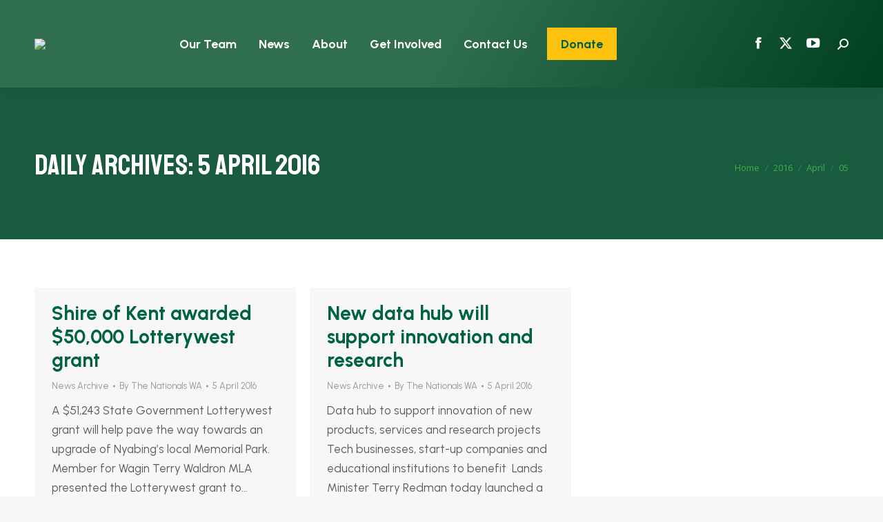

--- FILE ---
content_type: text/css
request_url: https://www.nationalswa.com/wp-content/themes/dt-the7-child/style.css?ver=12.9.1
body_size: 4848
content:
/*
Theme Name: the7dtchild
Author: Dream-Theme
Author URI: http://dream-theme.com/
Description: The7 is perfectly scalable, performance and SEO optimized, responsive, retina ready multipurpose WordPress theme. It will fit every site – big or small. From huge corporate portals to studio or personal sites – The7 will become a great foundation for your next project!
Version: 1.0.0
License: This WordPress theme is comprised of two parts: (1) The PHP code and integrated HTML are licensed under the GPL license as is WordPress itself.  You will find a copy of the license text in the same directory as this text file. Or you can read it here: http://wordpress.org/about/gpl/ (2) All other parts of the theme including, but not limited to the CSS code, images, and design are licensed according to the license purchased. Read about licensing details here: http://themeforest.net/licenses/regular_extended
Template: dt-the7
*/

body .masthead:not(.mixed-header) {
background: linear-gradient(120deg, #2f6e4e, #2f6e4e, #003f20);
}

body blockquote, body blockquote:not(.wp-block-quote) {
	font-weight:normal;
	font-size:26px;
	line-height:36px;
}
body .searchform input[type="text"], body .mini-search .search-icon i{
	color:#333333;
}
/* -- Donate button in header -- */
li.menu-item-1146 a {
background-color:#ffc20e;
	padding:0px 20px;
	margin:40px 12px;
}
li.menu-item-1146 a:hover {
background-color:#ffffff;
}
.show-phantom li.menu-item-1146 a {
	margin:30px 12px;	
}
body #phantom .main-nav > li.menu-item-1146.act:not(.wpml-ls-item) > a .menu-text {
color:#016241;	
}
body #phantom .main-nav > li.menu-item-1146:not(.wpml-ls-item) > a .menu-text {
color:#016241;	
}
.top-header .main-nav li.menu-item-1146 a .menu-item-text .menu-text  {
	color:#016241;	
}
.top-header .main-nav li.menu-item-1146 a:hover .menu-item-text .menu-text {
color: #41ad49;
	}
#phantom .l-to-r-line > li > a > span {
	padding:7px 0;
}
/* ---- homepage rows ---- */
#newsRow {
	background:url(/wp-content/uploads/2019/04/camelbkgd.jpg) no-repeat center center;
	background-size:cover;
	padding-bottom:50px;
}
.homeFeatureBoxes {
	padding:40px;
	background-color:#258c45;
	min-height:230px;
}
.homeFeatureBoxes h3 {
	color:#ffffff;
	text-transform:uppercase;
	font-size:32px;
	font-family:'Staatliches', Arial, helvetica, sans-serif;
	font-weight:400;
}
.homeFeatureBoxes a {
	display:inline-block;
	background-color:#ffc20e;
	padding:6px 15px 9px 15px;
	color:#00704a;
	text-decoration:none;
	font-family:'open sans condensed', Arial, helvetica, sans-serif;
	font-size:18px;
	font-weight:bold;
	margin:10px 0;
}
.homeFeatureBoxes a:hover {
background: linear-gradient(120deg, #ffc20e, #fff200);	
}
.homeFeatureBoxes .vc_column-inner {
  margin-top: 70px;
}


#teamBox {
	background:url(/wp-content/uploads/2025/10/team-25.jpg) no-repeat top right;
	background-size: cover;
	min-height:270px;
}
#eventsBox {
	background:url(/wp-content/uploads/2019/04/comingevents.jpg) no-repeat top right;
	background-size: cover;
}
#policyBox {
	background:url(/wp-content/uploads/2019/04/policydevelopment.jpg) no-repeat top right;
	background-size: cover;
	min-height:270px;
}
#supportBox {
	background:url(/wp-content/uploads/2019/04/showyoursupport.jpg) no-repeat top right;
	background-size: cover;
	min-height:270px;
}
#subscribeRow {
	background-color:#2f6e4e;
	padding:50px;
	color:#ffffff;
}
#subscribeRow h1 {
	color:#ffffff;
	font-size:45px;
}

#bottom-bar .baseNav a, #bottom-bar .baseNav {
	color:#006241;
	font-family:'Urbanist', Arial, Helvetica, sans-serif;
	font-size:20px;
	font-weight:800;
	
}

/* horizontal gravity mailchimp subscribe form */
body  .gform_wrapper #gform_1 .top_label div.ginput_container input {
background-color: transparent;
border: 1px solid white;
	color:white;
	padding: 4px 12px;
	}
.gform_wrapper #gform_1 .gform_body {
	width:80%;
	text-align:center;
}
body .gform_wrapper #gform_1 .gform_footer {
	width:19%;
	float:right;
		margin-top:-74px;
}
body #gform_1 input#gform_submit_button_1 {
	width:100%;
	color:#006141;
	font-family: 'open sans condensed', Arial, helvetica, sans-serif;
font-size: 18px;
font-weight: bold;
	background-color:#ffc20e;
}
body #gform_1 input#gform_submit_button_1:hover {
	color:#ffffff;
	background-color:#41ad49;
}
#gform_1 input::-webkit-input-placeholder {
    color: #ffffff;
	opacity:1!important;
}
#gform_1 input:-moz-placeholder {
    /* FF 4-18 */
    color: #ffffff;
	opacity:1!important;
}
#gform_1 input::-moz-placeholder {
    /* FF 19+ */
    color: #ffffff;
	opacity:1!important;
}
#gform_1 input:-ms-input-placeholder {
    /* IE 10+ */
    color: #ffffff;
	opacity:1!important;
}
#gform_confirmation_message_1 {
    padding: 30px 0 20px 0;
}

/* widget area subscribe form */
#gform_3 li {
	margin:0;
}

#gform_3 input {
	margin:5px 0 0 0;
}
#gform_3 .gform_footer {
	margin:0;
}
#gform_submit_button_3 {
	color:#006141;
}
/* -- general styles ---*/
h2 {
	/* border-bottom: 1px solid #ccc; */
	padding-top:0.7em;
}
h4 {
	padding-top:1em;
}
body.home h2 {
	border-bottom:0;
}
h3 {
	padding:15px 0 0 0;
	color:#777777;
	
}
h3.entry-title {
	font-size:28px;
	line-height:normal;
}
hr { 
	border: 0; height: 0; border-top: 1px solid rgba(0, 0, 0, 0.1); border-bottom: 1px solid rgba(255, 255, 255, 0.3); 
}
body blockquote:not(.shortcode-blockquote) {
	background-color:transparent;
}
a, a:hover {
	color:#026441;
}
a.anchor {
    display: block;
    position: relative;
    top: -250px;
    visibility: hidden;
}
.featured-content {
	padding: 70px 0 50px 0;
	background:url(/wp-content/uploads/2019/05/sheepbkgd.jpg) no-repeat top center;
	background-size:cover;
	color:white;
	line-height:2.5em;
	margin-bottom:70px;
}
.featured-content h1 {
	font-size:28px;
	line-height:normal;
	color:white;
}
.featured-content h2 {
	color:white;
}
.featured-content h3 {
	color:white;
}

#weBelieve {
	background:url(/wp-content/uploads/2019/06/Telstra_GSM_and_NextG_tower.jpg) bottom center no-repeat;
	background-size:cover;
}
#weBelieveRow {
	background-color:#eaeaea;
}
#weBelieveRow h3 {
	padding:0;
	margin-top:-10px;
}

#main .wpb_single_image .vc_single_image-wrapper.vc_box_shadow_border_circle {
box-shadow: 2px 3px 9px rgba(0,0,0,0.3);
}


.wamap {
	background:url(/wp-content/uploads/2019/05/western-australia.png) no-repeat center center;
	background-size:contain;
}


#phantom .main-nav > li.act:not(.wpml-ls-item) > a .menu-text {

    color: #ffc20e;

}

.australia-background {
	background:url(/wp-content/uploads/2015/09/australia2.png) no-repeat center center;
	background-size:contain;
}
.green-box {
	background-color:#176f4d;
	padding:30px;
	color:white;
}
.green-box a {color:white;}

#volunteerCol {
		background-size:cover;
	background-image:url(/wp-content/uploads/2019/05/volunteer_background.jpg);
	background-position:bottom center;
}

.title-bar-with-links {
	background-color:#1a5a3e;
	height:220px;
	color:white;
	margin-top:-70px;
	margin-bottom:70px;
}

.title-bar-with-links h1 {
	color:white;
	font: normal 800 39px / 51px "Open Sans", Helvetica, Arial, Verdana, sans-serif;
	padding-top:55px;
	text-transform: uppercase;
}
.title-bar-with-links a  {
color:white;
	text-transform: uppercase;
	text-decoration: none;
}
.title-bar-with-links a:hover {
	text-decoration:underline;
}
.title-bar-with-links p {
		padding-top:15px;
}
/*---- team section -------*/
.teamPages h1 {
	font-size:27px;
	line-height:34px;
}

.teamPages h3 {
	font-size:20px;
	line-height:normal;
}
.natsSocial {
	float:left;
}
.teamPages .wpb_content_element {
	margin-bottom:0;
}
.teamPages .teamLeftCol {
	text-align:center;
}
.teamPages .supportMemberButton{
display:block;
	background: linear-gradient(120deg, #006141, #41ad49);
	color:#ffffff;
padding: 10px 20px;
margin: 20px 0;
width: 350px;
box-sizing: border-box;
text-decoration: none;
text-align: center;
font-weight: bold;
font-family: 'open sans condensed', arial, helvetica, sans-serif;
font-size: 18px;
	
}
/* ************ donate page ******************* */ 
.gform_wrapper #gform_7 span.gform_description {
	font-size:24px;
	font-weight:700;
	text-align:center;
	max-width:570px;
	margin:0 auto;
	padding: 0 0 40px 0;
}


#gform_wrapper_7 {
	background: linear-gradient(120deg, #006141, #41ad49);
padding: 30px;
color: white;
}

input#input_7_15, input#input_7_9 {
	color:#ffffff;
	font-weight:bold;
	padding: 0;
    font-size: 1.5em;
}
/* progress steps */
.gform_wrapper #gform_7 .gf_step span.gf_step_number {display:none;}

.gform_wrapper .gf_page_steps {text-align:center;}

#gf_step_7_1::after, #gf_step_7_2::after, #gf_step_7_3::after {
    content: " ---------";
}
.gform_wrapper #gform_7 .gf_step {
	margin:16px 5px;
}
#gf_page_steps_7 {
	border-bottom:0;
}

#gform_7 .gf_step_active .gf_step_label {
	background:white;
	border-radius:10px;
	padding:5px 12px;
	color:#006241;
	font-weight:700;
	text-transform:uppercase;
}

#gform_7 .gf_step_label {
	background: rgba(255,255,255,0.2);
	color:#ffffff;
	font-weight:700;
	text-transform:uppercase;
	border-radius:10px;
	padding:5px 12px;

}
.gform_wrapper .gf_step {
	opacity:1;
}

/* big price buttons - specifically targets gform number 7 */

.ginput_price {
    display: none;
}

.gfp_big_button .gfield_radio li input[type=radio] {
    display:none;
}
.gform_wrapper #gform_7 .gfield_radio li {
	width:31%;
	display:inline-block;
	margin-right:1.5%;
}

.gform_wrapper .gfp_big_button .gfield_radio li label {
    max-width: 300px;
    width: 100%;
    margin: 0px auto;
    padding: 15px 30px;
    float: none;
    background: rgba(255,255,255,0.1);
    color: #fff;
    letter-spacing: 0.09375rem;
    -webkit-border-radius: 3px;
    -moz-border-radius: 3px;
    -ms-border-radius: 3px;
    -o-border-radius: 3px;
    border-radius: 3px;
    display: block;
    -webkit-transition: background-color 300ms ease-out;
    -moz-transition: background-color 300ms ease-out;
    transition: background-color 300ms ease-out;
    -webkit-appearance: none;
    cursor: pointer;
    line-height: 1;
    position: relative;
    text-decoration: none;
    text-align: center;
	 font-family: Open Sans, sans-serif;
    font-size: 24px;
	font-weight:600;
    box-sizing: border-box;
	border:1px solid #ffffff;
}




.gform_wrapper .gfp_big_button .gfield_radio li label:hover {
     background: rgba(255,255,255,0.4);
}
/* move form sublabels closer to inputs */
.gform_legacy_markup_wrapper .field_sublabel_below .ginput_complex.ginput_container label:not(#input_8_31_1_label) {
	margin:-10px 0 0 0; padding-bottom:10px;
}


/* other box */

.gform_wrapper .top_label .donateOtherAmount label.gfield_label {display:none;}

#page .donateOtherAmount input {
	/* background: url(/wp-content/uploads/2018/09/dollarsign.png) no-repeat center left transparent; */
	/* background-position: 10px;*/
background:transparent;
	border: 1px solid white;
border-radius: 4px;
padding: 9px 15px;
height: 50px;
margin-top: -14px;
box-sizing:border-box;
	color:#ffffff;
	font-size:22px;
}

/* next previous and submit buttons */
#gform_7 input.gform_next_button {
background: white;
color: #006241;
font-weight: 700;
font-size: 24px;
width: 45%;
padding: 15px;
border-radius: 4px;
	box-sizing:border-box;
}
#gform_7 input.gform_next_button:hover {
	background: linear-gradient(-90deg, #fdc400, #ffed00, #fdc400);
    color: #006241;
}

#gform_7 input.gform_previous_button {
background:transparent;
color: white;
font-weight: 700;
font-size: 24px;
width: 25%;
padding: 15px;
border-radius: 4px;
	box-sizing:border-box;
	border:1px solid #ffffff;
}
#gform_7 input.gform_previous_button:hover {
	background: linear-gradient(-90deg, #fdc400, #ffed00, #fdc400);
    color: #023e73;
	border:1px solid transparent;
}

#page #gform_7 input.gform_button {
	background: white;
color: #008bd1;
font-weight: 700;
font-size: 24px;
width: 45%;
padding: 20px;
border-radius: 4px;
	box-sizing:border-box;
	border: 1px solid white;

}
#page #gform_7 input.gform_button:hover {
		background: linear-gradient(-90deg, #fdc400, #ffed00, #fdc400);
    color: #023e73;

} 

/* other misc donate form styles */ 
#gform_7 .ginput_complex label {
	color:rgba(255,255,255,0.9)
}
#main .gform_wrapper #gform_7 span.ginput_total {
	color:#ffffff;
	font-size:24px;
	font-weight:700;
}
#donateImageCol {
	background-size:cover;
	background-image:url(/wp-content/uploads/2018/09/donatewynnumimage.jpg);
}

#gform_7 ::-webkit-input-placeholder { /* Chrome/Opera/Safari */
  color: white;
}
#gform_7 ::-moz-placeholder { /* Firefox 19+ */
  color: white;
}
#gform_7 :-ms-input-placeholder { /* IE 10+ */
  color: white;
}
#gform_7 :-moz-placeholder { /* Firefox 18- */
  color: white;
}

#gform_confirmation_message_7 {
	color:#006241;
	padding: 0px 0px 40px 40px;
	font-size:24px;
	font-weight:700;
}
#gform_confirmation_message_7 h1 {

	margin:0;
}


a.natsButton {
	padding:12px 35px;
	text-align:center;
	color:#ffffff;
background: linear-gradient(120deg, #006141, #41ad49);
	display:inline-block;
	text-transform:uppercase;
	margin:15px 15px 15px 0;
	border-radius:3px;
	text-decoration:none;
	font-weight:800;
	font-size:20px;
}
a.natsButton:hover {
	background:#ffd200;
		color:#016241;	
}



/* donate form consent styles */
.gform_wrapper .description_above .gfield_description.gfield_consent_description {
	padding:10px;
}
.gform_wrapper .gfield_consent_description {
	max-height: inherit;
overflow-y: inherit;
	font-size:inherit;
}

/* Albany Votes styles */
#quoteBox {
	overflow:auto;
	background-color:#eaeaea;
	font-size:20px;
	font-style:italic;
	padding:30px;
	line-height:1.6em;
}
#quoteBox .quoteAuthor {
	font-size:13px;
	line-height:normal;
	font-style:normal;
}
#quoteBox img.h34 {
	background:url(/wp-content/uploads/2020/06/hs4573.png) top left no-repeat;
}
img.m425 {
	background:url(/wp-content/uploads/2020/06/ms543.png) top left no-repeat;
}


#moreInfoRow {
	background-position: top right;
	background-repeat: no-repeat;
	background-size: cover;
	min-height: 320px;
	color:#ffffff;
	margin-bottom:-30px;
}
#moreInfoRow h2, #moreInfoRow a {
	color:#ffffff;
}
a.anchor {
	display: block;
	position: relative;
	top: -120px;
	visibility: hidden;
}

#anchorLinksBox {
	
}
#anchorLinksBox a {
	text-decoration:none;
	display:block;
	border-bottom: 1px solid #00624150;
	font-weight:bold;
}
#anchorLinksBox a:hover {
	color:#37a148;
	border-bottom:1px solid #37a14890;
}
.albanyPhoto {
	float: right;
	margin: 0 0 15px 15px;
	font-size: 12px;
	font-style: italic;
	text-align: center;
	width: 273px;
	line-height: normal;
}

#BlackText{
	color: #000000;
}

#BlackText h3{
	color: #000000;
}

.GreenLineTitle{
	background-color: #00704a;
}

.GreenLineTitle h3{
	color: #ffffff;
}

.GreenLineTitle .wpb_content_element {
	margin-bottom:10px;
}

#main .gform_wrapper .gform_footer input[type="submit"] {
	color:#ffffff;
}
a.greenButton {
	background-color:#41ad49;
	color:#ffffff;
	display:inline-block;
	padding:7px 15px;
	text-transform:uppercase;
	font-weight:bold;
}
.sidebar-content .widget:not(.widget_icl_lang_sel_widget) a.greenButton:not(.elementor-button) {
color:#ffffff;	
}
a.greenButton:hover {
	background-color:#ffd200;
}

/* hide dates on policy discussion sidebar */
#presscore-blog-posts-2 time {
	display:none;
}
#presscore-blog-posts-2 .post-content {
	line-height:50px;
}
#presscore-blog-posts-2 .post-content a {
	line-height:normal;
}

/*  2020 team page   */



.waTeamRow h2 {
	font-size:2vw; /* prev 34px */
	line-height:normal;
}
.waTeamRow h3 {
	font-size:1.2vw; /* prev 25px */
	line-height:normal;
	padding:0;
}

.waTeamRow .vc_column-inner {
	padding-top:50px;
	min-height: 270px;
}

.waTeamRow .wpb_text_column.wpb_content_element {
	margin-bottom:0!important;
}




.titleOverlay {
background-color: rgba(255,255,255,0.65) !important;
margin-top: -189px;
z-index: 999;
position: relative;
padding: 20px 30px 20px 30px;
	min-height:150px;
	margin-bottom:0;
}
.titleOverlay h3{
	color:#006241;
}
.titleOverlay h2 a:hover {
	color:#000000;
}
.titleOverlay h3 a:hover {
	color:#000000;
}

.titleOverlayGreen {
background-color: rgba(25,91,63,0.8) !important;
margin-top: -189px;
z-index: 999;
position: relative;
padding: 20px 30px 20px 30px;
	min-height:150px;
	margin-bottom:0;
	color:#ffffff;
}
.titleOverlayGreen h2,.titleOverlayGreen h3,.titleOverlayGreen h2 a,.titleOverlayGreen h3 a {
	color:#ffffff;
}
.titleOverlayGreen h2 a:hover {
	color:#000000;
}
.titleOverlayGreen h3 a:hover {
	color:#000000;
}

.titleOverlayYellow {
background-color: rgba(255,194,14,0.7) !important;
margin-top: -189px;
z-index: 999;
position: relative;
padding: 20px 30px 20px 30px;
	min-height:150px;
	margin-bottom:0;
	color:#000000;
}
.titleOverlayYellow h2,.titleOverlayYellow h3 {
	color:#006241;
}
.titleOverlayYellow h2 a {
	color:#006241;
}
.titleOverlayYellow h2 a:hover {
	color:#ffffff;
}
.titleOverlayYellow h3 a {
	color:#006241;
}
.titleOverlayYellow h3 a:hover {
	color:#ffffff;
}
.titleOverlayDarkGrey {
background-color: rgba(0,0,0,0.5) !important;
margin-top: -189px;
z-index: 999;
position: relative;
padding: 20px 30px 20px 30px;
	min-height:150px;
	margin-bottom:0;
	color:#000000;
}
.titleOverlayDarkGrey h2,.titleOverlayDarkGrey h3 {
	color:#ffffff;
}
.titleOverlayDarkGrey h2 a,.titleOverlayDarkGrey h3 a {
	color:#eaeaea;
}
.titleOverlayDarkGrey h2 a:hover {
	color:rgba(255,194,14);
}
.titleOverlayDarkGrey h3 a:hover {
	color:rgba(255,194,14);
}

.stateElection .vc_column-inner {
	background-size: 100% auto;
}
.stateElectionTitleRow {
	background:linear-gradient(rgba(0, 0, 0, 0.4), rgba(0, 0, 0, 0.4)), url(https://www.nationalswa.com/wp-content/uploads/2020/08/state-election.jpg) no-repeat top center;   
	background-size:cover;
	color:#ffffff;
	margin:-70px 0 50px 0;
}
.stateElectionTitleRow h1, .stateElectionTitleRow h2 {
	color:#ffffff;
}

/* -- postal vote popup -- */
a.postalRegister {
background-color: #006241;
color: #ffffff;
padding: 11px 20px;
display: inline-block;
text-transform: uppercase;
text-align: center;
width: 70%;
font-weight: 700;
text-decoration: none;
font-size: 20px;
border-radius: 4px;
margin: 30px 0 10px 0;
}

a.postalRegister:hover {
background-color: #41ad49;
}

#postalVoteRow {
	z-index:9999;
	margin-top:-70px;
}

/* upper house page */
.whiteTextRow {
	color:#ffffff;
	padding:30px 0;
}

.whiteTextRow p, .whiteTextRow a {
	color:#ffffff;
}
.whiteTextRow h1, .whiteTextRow h2, .whiteTextRow h3 {
	color:#ffffff;
	line-height:normal;
}
table.upperHouseTable thead th {
	background-color:#515151;
	color:#ffffff;
}

.strongTextFeature strong {
	font-size: 120%;
	letter-spacing: -0.02em;
}






@media screen and (max-width: 600px) {
	
	body .gform_wrapper #gform_4 .gform_footer {
		width:100%;
		clear:both;
		margin-top:0;
	}
	 .gform_wrapper #gform_4 .gform_body {
	width:100%;
	text-align:center;
    }
	
	body .gform_wrapper #gform_1 .gform_footer {
		width:100%;
		float:none;
		margin:0;
	}
	body .gform_wrapper #gform_1 .gform_body {
		width:100%;
	}
	
	body .gform_wrapper .gfp_big_button .gfield_radio li label {
		padding:9px 0px;
		font-size:20px;
	}
	body #gform_7 .gf_step_label {
		width:100%;
	}
	body #gf_step_7_2::after, body #gf_step_7_1::after {
		content:"";
	}
	body #gform_7 input.gform_previous_button, body #gform_7 input.gform_next_button {
		width:100%;
	}
	body .vc_general.vc_cta3.vc_cta3-style-classic {
		min-height:0;
	}
	body #teamBox, body #eventsBox, body #policyBox, body #supportBox {
		margin-bottom:1px;
	}
	
	
	body .albanyPhoto {
		width:153px;
	}	
/* 2020 team page */ 	
	body .fancy-header {background-position: 88% 0%;} /* note this may target other pages and might need removing */
	body .waTeamRow h3 {font-size:5vw;}
	body .waTeamRow h2 {font-size:7vw;}
	body .titleOverlay, body .titleOverlayYellow, body .titleOverlayGreen, body .titleOverlayDarkGrey {min-height:100px;}
	body .stateElectionTitleRow {margin:-20px 0 50px 0;}

	body #postalVoteRow {margin-top:-14px;}	
	
	
	
	
}





@media screen and (min-width: 601px) and (max-width: 1024px) {
	body .titleOverlay, body .titleOverlayGreen, body .titleOverlayYellow, body .titleOverlayDarkGrey {min-height:70px; margin-top:-109px;}
	body .stateElection .vc_column-inner {background-size:cover;}
	body .stateElectionTitleRow {margin:-20px 0 50px 0;}
	body #postalVoteRow {margin-top:-14px;}	
	
}
